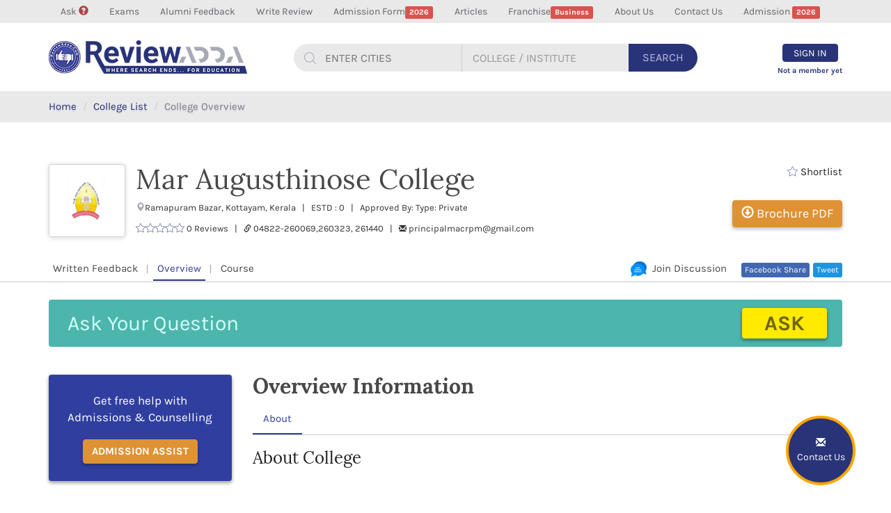

--- FILE ---
content_type: text/html; charset=UTF-8
request_url: https://www.reviewadda.com/institute/details/65344/mar-augusthinose-college-kottayam
body_size: 9493
content:
<!DOCTYPE html>
<html lang="en">
  <head>
      <!-- Global site tag (gtag.js) - Google Analytics -->
      <script async src="//pagead2.googlesyndication.com/pagead/js/adsbygoogle.js"></script>
<script>
  (adsbygoogle = window.adsbygoogle || []).push({
    google_ad_client: "ca-pub-4796026124813575",
    enable_page_level_ads: true
  });
</script>

<script async src="https://www.googletagmanager.com/gtag/js?id=UA-72663554-1"></script>
<script>
window.dataLayer = window.dataLayer || [];
function gtag(){dataLayer.push(arguments);}
gtag('js', new Date());

gtag('config', 'UA-72663554-1');
</script>
<script>
(function(i,s,o,g,r,a,m){i['GoogleAnalyticsObject']=r;i[r]=i[r]||function(){
(i[r].q=i[r].q||[]).push(arguments)},i[r].l=1*new Date();a=s.createElement(o),
m=s.getElementsByTagName(o)[0];a.async=1;a.src=g;m.parentNode.insertBefore(a,m)
})(window,document,'script','//www.google-analytics.com/analytics.js','ga');

ga('create', 'UA-72663554-1', 'auto');
ga('send', 'pageview');

</script>

<!-- Start Alexa Certify Javascript -->
<script type="text/javascript">
_atrk_opts = { atrk_acct:"nyWZn1QolK10N8", domain:"reviewadda.com",dynamic: true};
(function() { var as = document.createElement('script'); as.type = 'text/javascript'; as.async = true; as.src = "https://certify-js.alexametrics.com/atrk.js"; var s = document.getElementsByTagName('script')[0];s.parentNode.insertBefore(as, s); })();
</script>
<noscript><img src="https://certify.alexametrics.com/atrk.gif?account=nyWZn1QolK10N8" style="display:none" height="1" width="1" alt="" /></noscript>
<!-- End Alexa Certify Javascript --> 

    <meta charset="utf-8">
    <meta http-equiv="X-UA-Compatible" content="IE=edge">
    <meta name="viewport" content="width=device-width, initial-scale=1, maximum-scale=1, user-scalable=no">
    <!-- The above 3 meta tags *must* come first in the head; any other head content must come *after* these tags -->
	<title>Mar Augusthinose College In Kerala - College Courses, Placements</title><meta name="description" content="Mar Augusthinose College In Kerala - Provides details of related to College Courses List, Placements, Admissions, Contact Details,Facilities, Fees, Reviews, Rating, Videos and Photos."/><meta name="keywords" content="Mar Augusthinose College In Kerala, Mar Augusthinose College Courses, Mar Augusthinose College Placements"/><meta property="og:title" content="Mar Augusthinose College In Kerala - College Courses, Placements"/><meta property="og:description" content="Mar Augusthinose College In Kerala - Provides details of related to College Courses List, Placements, Admissions, Contact Details,Facilities, Fees, Reviews, Rating, Videos and Photos."/><meta name="copyright" content="2016 reviewadda.com" /><meta http-equiv="content-language" content="en" /><meta name="author" content="www.reviewadda.com" /><meta name="revisit-after" content="1 day" />          <link href="https://stackpath.bootstrapcdn.com/font-awesome/4.7.0/css/font-awesome.min.css" rel="stylesheet" type="text/css"/>
    <link rel="stylesheet" href="https://cdnjs.cloudflare.com/ajax/libs/font-awesome/4.7.0/css/font-awesome.min.css">
    
    <link rel="icon" href="https://www.reviewadda.com/assets/images/favicon.png">
	<link href="https://www.reviewadda.com/assets/css/select.min.css" rel="stylesheet"/>	
	<link href="https://www.reviewadda.com/assets/css/bootstrap.min.css" rel="stylesheet" media="all"/>
	<link href="https://www.reviewadda.com/assets/css/style.css" rel="stylesheet" media="all"/>
	<link href="https://www.reviewadda.com/assets/css/responsive.css" rel="stylesheet" media="all"/>
    <!-- IE10 viewport hack for Surface/desktop Windows 8 bug -->
    <!-- Just for debugging purposes. Don't actually copy these 2 lines! -->
    <!--[if lt IE 9]>
	<script src="https://www.reviewadda.com/assets/js/ie8-responsive-file-warning.js"></script><![endif]-->
    <!-- HTML5 shim and Respond.js for IE8 support of HTML5 elements and media queries -->
    <!--[if lt IE 9]>
      <script src="https://oss.maxcdn.com/html5shiv/3.7.3/html5shiv.min.js"></script>
      <script src="https://oss.maxcdn.com/respond/1.4.2/respond.min.js"></script>
    <![endif]-->
	<meta property="og:title" content="Mar Augusthinose College In Kerala - College Courses, Placements" />
<meta property="og:site_name" content="reviewadda" />
<meta property="og:url" content="https://www.reviewadda.com/institute/details/65344/mar-augusthinose-college-kottayam" />
<meta property="og:description" content="Mar Augusthinose College In Kerala - Provides details of related to College Courses List, Placements, Admissions, Contact Details,Facilities, Fees, Reviews, Rating, Videos and Photos."/><meta name="keywords" content="Mar Augusthinose College In Kerala, Mar Augusthinose College Courses, Mar Augusthinose College Placements"/><meta property="og:title" content="Mar Augusthinose College In Kerala - College Courses, Placements"/><meta property="og:description" content="Mar Augusthinose College In Kerala - Provides details of related to College Courses List, Placements, Admissions, Contact Details,Facilities, Fees, Reviews, Rating, Videos and Photos."/><meta name="copyright" content="2016 reviewadda.com" /><meta property="og:image" content="https://www.reviewadda.com/assets/uploads/college/logo/LOGO_60543.jpg" />
<meta property="og:image:type" content="image/jpeg">
<meta property="og:image:width" content="200">
<meta property="og:image:height" content="200"><meta property="og:type" content="article" />
<meta property="fb:app_id" content="1961177570825055" />  
	<!-- Bootstrap core JavaScript
    ================================================== -->
    <!-- Placed at the end of the document so the pages load faster -->
    <script src="https://ajax.googleapis.com/ajax/libs/jquery/1.12.4/jquery.min.js"></script>
	<script src="https://www.reviewadda.com/assets/js/select.min.js"></script>
    <script>window.jQuery || document.write('<script src="js/jquery.min.js"><\/script>')</script>
    <link rel="stylesheet" href="https://www.reviewadda.com/assets/css/jquery-ui.css"/>
	<script src="https://www.reviewadda.com/assets/js/jquery-ui.js"></script>
	<script>
	$(function() {
        $( ".calendar" ).datepicker({
            dateFormat : 'mm/dd/yy',
            changeMonth : true,
            changeYear : true,
            yearRange: '-100y:c+nn',
            maxDate: '-1d'
        });
    });
	</script>
  </head>
  <body>
	<header class="animated fadeInDown">
		<section class="top-head">
		<div class="container">
		<nav class="navbar navbar-default">
			<!-- Brand and toggle get grouped for better mobile display -->
			<div class="navbar-header">
			  <button type="button" class="navbar-toggle collapsed margin-top-20" data-toggle="collapse" data-target="#topmenu" aria-expanded="false">
				<span class="sr-only">MENU</span>
				<span class="icon-bar"></span>
				<span class="icon-bar"></span>
				<span class="icon-bar"></span>
		  	  </button>			  	  
			<a class="navbar-brand margin-right-15 visible-xs" style="width: 50px" href="https://www.reviewadda.com/"><img src="https://www.reviewadda.com/assets/images/logo.png" alt="reviewadda logo"></a>	  	
		  	<a class="visible-xs margin-top-20 text-uppercase pull-left"  href="javascript:void(0);" data-toggle="modal" data-target="#set_model"><span class="btn btn-warning animated pulse"><strong>Admission</strong> <span class="label label-danger">2023</span></span></a>			  
			</div>
			<!-- Collect the nav links, forms, and other content for toggling -->
			<div class="collapse navbar-collapse" id="topmenu">
				<ul class="nav navbar-nav font-size-14">
                    				
					<li  ><a  href="https://www.reviewadda.com/ask">Ask <span class="glyphicon glyphicon-question-sign text-danger" aria-hidden="true"></span><span class="label label-danger"></span></a></li>
									
					<li  ><a  href="https://www.reviewadda.com/exam-detail">Exams<span class="label label-danger"></span></a></li>
									
					<li  ><a  href="https://www.reviewadda.com/audio">Alumni Feedback<span class="label label-danger"></span></a></li>
									
					<li  ><a  href="https://www.reviewadda.com/college-review">Write Review<span class="label label-danger"></span></a></li>
									
					<li  ><a  href="https://www.reviewadda.com/universal-form">Admission Form<span class="label label-danger">2026</span></a></li>
									
					<li  ><a  href="https://www.reviewadda.com/home/articles">Articles<span class="label label-danger"></span></a></li>
									
					<li  ><a  href="https://www.reviewadda.com/franchise">Franchise<span class="label label-danger">Business</span></a></li>
									
					<li  ><a  href="https://www.reviewadda.com/page/about-us">About Us<span class="label label-danger"></span></a></li>
									
					<li  ><a  href="https://www.reviewadda.com/page/contact-us">Contact Us<span class="label label-danger"></span></a></li>
										<li><a href="javascript:void(0);" data-toggle="modal" data-target="#set_model">Admission <span class="label label-danger">2026</span></a></li>
                    					<li class="visible-xs">
						<a href="https://www.reviewadda.com/users/login" class="color-style-4 signin"><span class="glyphicon glyphicon-log-in" aria-hidden="true"></span> Sign In</a>
						<a href="https://www.reviewadda.com/users/signup" class="signup">Sign Up</a>
					</li>
								
				</ul>
			</div><!-- /.navbar-collapse -->
			</nav>
		</div>
		</section>
		<section class="head hidden-xs">
		<div class="container">
			<nav class="navbar navbar-default reviewadda-menu-style-1">
			<!-- Brand and toggle get grouped for better mobile display -->
			<div class="navbar-header">			  
			  <a class="navbar-brand hidden-xs" href="https://www.reviewadda.com/"><img src="https://www.reviewadda.com/assets/images/logo.jpg" alt="reviewadda logo"></a>
			  
			  <a class="navbar-brand visible-xs" style="width: 50px" href="https://www.reviewadda.com/"><img src="https://www.reviewadda.com/assets/images/logo.png" alt="reviewadda logo"></a>
			</div>
			
			<form action="all-colleges-in-india" method="post" id="global_search_form" class="innerheader_search pull-left margin-top-30 relative hidden-xs">
				<div id="search" class="input-group search">	
				<div id="tags">
				<div id="tag" class="search-box search-city">
				 <input type="text" class="text-uppercase city_tag"  aria-label="..." id="search-city" placeholder="Enter Cities"  />
				</div>
				</div>						
				  <input type="text" class="form-control search-box border-style2 text-uppercase clg_tag" aria-label="..." id="search-box" placeholder="College / Institute" />						
				  <div class="input-group-btn search-button">
					<button type="submit" class="btn text-uppercase" onclick="submit_home_form()" id="main_search">Search</button>							
				  </div>						
				</div><!-- /input-group -->
				<div id="suggesstion-city"></div>
				<div id="suggesstion-box"></div>
			</form>
					
			<ul class="nav navbar-nav navbar-right">	
							<li class="text-center">
					<a href="https://www.reviewadda.com/users/login" class="signin animated pulse"><span class="btn btn-primary text-uppercase">Sign In</span></a>
					<a href="https://www.reviewadda.com/users/signup" class="signup animated shake">Not a member yet</a>
				</li>
							</ul>
			</nav>
		</div>
		</section>
	</header>
	<button type="button" class="btn btn-primary fixed_btn" data-toggle="modal" data-target="#set_model">
		<span class="glyphicon glyphicon-envelope" aria-hidden="true"></span><br>
		<span class="hidden-xs">Contact Us</span>
	</button>
<div class="breadcrumb">
	<div class="container">
	<ol>
	  <li><a href="https://www.reviewadda.com/">Home</a></li>
	  <li><a href="https://www.reviewadda.com/all-colleges-in-india">College List</a></li>
	
	  <li class="active">College Overview</li>
	</ol>
	</div>
</div>
<section class="section5">
		<div class="container">
		<div class="row clg-heading">
			<div class="col-sm-8 col-md-10">
			  <span class="pull-left college-logo padding-5 hidden-xs">
				  <span class="d-block" style="background-image: url('https://www.reviewadda.com/assets/uploads/college/logo/LOGO_60543.jpg'); background-size: contain; background-repeat: no-repeat; background-position: center; width:100%; height:100%;"></span>
			  </span>
			  
			  <div class="clg-heading-body text-left">
				<h1 class="media-heading">Mar Augusthinose College</h1>
				  <div class="details1 font-size-13 margin-top-10">
				  <span class="glyphicon glyphicon-map-marker" aria-hidden="true"></span>Ramapuram Bazar, Kottayam, Kerala &nbsp; | &nbsp;
				  ESTD : 0 &nbsp; | &nbsp;				   Approved By: 				  Type: Private				  </div>
				  				  <div class="details1 font-size-13 margin-top-10">
				
					<span class="rating">
                           <span class="flaticon-star-1 font-size-14"></span><span class="flaticon-star-1 font-size-14"></span><span class="flaticon-star-1 font-size-14"></span><span class="flaticon-star-1 font-size-14"></span><span class="flaticon-star-1 font-size-14"></span>								</span>
					0 Reviews &nbsp; | &nbsp;
					<span class="glyphicon glyphicon-link font-size-11" aria-hidden="true"></span> 
				<!-- <a href="" target="_blank">Visit College Website</a>&nbsp; | &nbsp; -->
					04822-260069,260323, 261440 &nbsp; | &nbsp;
					<span class="glyphicon glyphicon-envelope font-size-11" aria-hidden="true"></span> 
					<a href="mailto:principalmacrpm@gmail.com">principalmacrpm@gmail.com</a>

				  </div>
			  </div>				
			</div>
			<div class="col-sm-4 col-md-2 text-right">
							<div class="shortlist font-size-15" data-toggle="modal" data-target="#review_login_model"><span class="flaticon-star-1 color-3" aria-hidden="true"></span> Shortlist
					<div class="shortlist_contnet font-size-13 text-left">Save your shortlist, get updates, college recommendations etc.</div>
				</div>
											<button type="button" class="btn btn-warning font-size-18 btn-shadow margin-top-30 hidden-xs" data-toggle="modal" data-target="#review_login_model">
				<span class="glyphicon glyphicon-download" aria-hidden="true" ></span> Brochure PDF</button>
							</div>
		</div>
	</div>
	<div class="list_tab">
		<div class="clg_detail_menu margin-top-30 margin-bottom-30">
			<div class="container">
				<div class="row">
					<div class="col-sm-7">											
						<ul>
							<li ><a href="https://www.reviewadda.com/institute/details/65344/mar-augusthinose-college-kottayam-reviews">Written Feedback</a></li>
														<li class="active">
							<a href="https://www.reviewadda.com/institute/details/65344/mar-augusthinose-college-kottayam">Overview</a></li>
							<li ><a href="https://www.reviewadda.com/institute/details/65344/mar-augusthinose-college-kottayam-courses">Course</a></li>
							                             
						</ul>
					</div>
					<div class="col-sm-5 hidden-xs">					
					<div id="fb-root"></div>
<script>(function(d, s, id) {
  var js, fjs = d.getElementsByTagName(s)[0];
  if (d.getElementById(id)) return;
  js = d.createElement(s); js.id = id;
  js.src = 'https://connect.facebook.net/en_GB/sdk.js#xfbml=1&version=v2.11';
  fjs.parentNode.insertBefore(js, fjs);
}(document, 'script', 'facebook-jssdk'));</script>					
						<span class="tweet pull-right"><div class="btn-o" data-scribe="component:button" >
						<a target="_blank" href="https://twitter.com/intent/tweet?hashtags=demo&amp;original_referer=https%3A%2F%2Fdev.twitter.com%2Fweb%2Ftweet-button&amp;ref_src=twsrc%5Etfw&amp;related=twitterapi%2Ctwitter&amp;text=Hello&amp;tw_p=tweetbutton&amp;url=https%3A%2F%2F/institute/details/65344/mar-augusthinose-college-kottayam"  class="d-block" id="b"><i></i><span class="" id="l">Tweet</span></a></div></span>					
						<span class="share pull-right">
						<a class="no_class" title="Share it on Facebook" href="https://www.facebook.com/sharer.php?s=100&p[url]=https://www.reviewadda.com/institute/details/65344/mar-augusthinose-college-kottayam&p[images][0]=https://www.reviewadda.com/assets/uploads/college/logo/LOGO_60543.jpg&p[title]=Mar Augusthinose College In Kerala - College Courses, Placements&p[summary]=Mar Augusthinose College In Kerala - Provides details of related to College Courses List, Placements, Admissions, Contact Details,Facilities, Fees, Reviews, Rating, Videos and Photos."/><meta name="keywords" content="Mar Augusthinose College In Kerala, Mar Augusthinose College Courses, Mar Augusthinose College Placements"/><meta property="og:title" content="Mar Augusthinose College In Kerala - College Courses, Placements"/><meta property="og:description" content="Mar Augusthinose College In Kerala - Provides details of related to College Courses List, Placements, Admissions, Contact Details,Facilities, Fees, Reviews, Rating, Videos and Photos."/><meta name="copyright" content="2016 reviewadda.com" target="_blank"> Facebook Share  </a>						</span>
						<span class="like pull-right">
						<div class="fb-like" data-href="https://www.facebook.com/reviewaddadotcom" data-layout="button_count" data-action="like" data-size="small" data-show-faces="false" data-share="false"></div>
						</span>
						<ul class="pull-right">
							<li class="no-partition join_discussion">
								<a class="page-scroll" href="#student_discussion">
									<span><img src="https://www.reviewadda.com/assets/images/join-discussion-icon.png" alt="join discussion icon"></span>&nbsp; Join Discussion
								</a>
							</li>		
						</ul>					
					</div>
				</div>			
			</div>
		</div>
		<div class="container">
				<div class="ask hidden-xs"  data-toggle="modal" data-target="#review_login_model">
				<form class="form-inline">
					<div class="form-group">
						<label class="sr-only" for="ask_q">Ask Your Question</label>
						<input type="text" class="form-control" id="ask_q" placeholder="Ask Your Question" required>
					</div>
					<button type="submit" class="btn btn-default">Ask</button>
				</form>
			</div>
				</div>
	</div>	<div class="container margin-top-40">
	<div class="row">
		<div class="col-sm-3">
		<div class="sidebar hidden-xs">
			<div class="card indigo-bg text-center">
				<p class="font-size-17 margin-bottom-20">Get free help with Admissions & Counselling</p>
				<button type="button" class="btn btn-warning font-size-15 btn-shadow" data-toggle="modal" data-target="#set_model"><strong>ADMISSION ASSIST</strong></button>
			</div>
			
			<!--<div class="card indigo-bg margin-top-30">
				<a href="javascript:void(0);" class="d-block clearfix">
				<img src="https://www.reviewadda.com/assets/images/call.png" alt="call" class="pull-left margin-right-10 margin-top-5">
				<div class="overflow-hidden font-size-17" data-toggle="modal" data-target="#login">Speak With Alumni or Student</div>
				</a>
			</div>-->
			
			<div class="list-box">
				<h4 class="color-2"><strong>Related Colleges</strong></h4>
				<ul>
									<li>
					<a href="https://www.reviewadda.com/institute/details/5446542/institute-of-hotel-management-ihm-trivandrum" class="d-block clearfix">
						<span class="pull-left margin-right-10 img-thumbnail" style="background-image: url('https://www.reviewadda.com/assets/uploads/college/logo/LOGO_IHM_KER_1035.jpg'); background-size: contain; background-repeat: no-repeat; background-position: center; background-color: #f3f3f3; width: 120px; height: 100px;"></span>
						
						<div class="overflow-hidden">
							<p><strong>Institute of Hotel Management -Trivandrum- [IHM], </strong></p>
						</div>
					</a>
					</li>
									<li>
					<a href="https://www.reviewadda.com/institute/details/5446422/government-medical-college-malappuram" class="d-block clearfix">
						<span class="pull-left margin-right-10 img-thumbnail" style="background-image: url('https://www.reviewadda.com/assets/uploads/college/logo/LOGO_GMC_MAN_1015.png'); background-size: contain; background-repeat: no-repeat; background-position: center; background-color: #f3f3f3; width: 120px; height: 100px;"></span>
						
						<div class="overflow-hidden">
							<p><strong>Government Medical College-Malappuram, </strong></p>
						</div>
					</a>
					</li>
									<li>
					<a href="https://www.reviewadda.com/institute/details/5445625/thunchath-ezhuthachan-malayalam-university-malappuram" class="d-block clearfix">
						<span class="pull-left margin-right-10 img-thumbnail" style="background-image: url('https://www.reviewadda.com/assets/uploads/college/logo/LOGO_5303.png'); background-size: contain; background-repeat: no-repeat; background-position: center; background-color: #f3f3f3; width: 120px; height: 100px;"></span>
						
						<div class="overflow-hidden">
							<p><strong>Thunchath Ezhuthachan Malayalam University, </strong></p>
						</div>
					</a>
					</li>
									<li>
					<a href="https://www.reviewadda.com/institute/details/5225355/st-marys-college-of-commerce-and-management-studies-ernakulam" class="d-block clearfix">
						<span class="pull-left margin-right-10 img-thumbnail" style="background-image: url('https://www.reviewadda.com/assets/uploads/college/logo/LOGO_11924.jpg'); background-size: contain; background-repeat: no-repeat; background-position: center; background-color: #f3f3f3; width: 120px; height: 100px;"></span>
						
						<div class="overflow-hidden">
							<p><strong>St Marys College of Commerce and Management Studies, </strong></p>
						</div>
					</a>
					</li>
									<li>
					<a href="https://www.reviewadda.com/institute/details/5225336/institute-of-human-resources-development-thiruvananthapuram" class="d-block clearfix">
						<span class="pull-left margin-right-10 img-thumbnail" style="background-image: url('https://www.reviewadda.com/assets/uploads/college/logo/LOGO_1394.jpg'); background-size: contain; background-repeat: no-repeat; background-position: center; background-color: #f3f3f3; width: 120px; height: 100px;"></span>
						
						<div class="overflow-hidden">
							<p><strong>Institute of Human Resources Development, </strong></p>
						</div>
					</a>
					</li>
									
				</ul>								
			</div>			
			
			<div class="list-box">
				<h4 class="color-2"><strong>Choose Your Course</strong></h4>
				<ul>
									<li class="d-block">
					<div class="bullet-list">
						<p>Bachelor of Arts [BA]</p>
						<a href="javascript:void(0);" data-toggle="modal" data-target="#admission_assist" class="btn btn-primary btn-xs margin-top-5">Apply Now</a>
					</div>
				
					</li>
									<li class="d-block">
					<div class="bullet-list">
						<p>Master of Science [MSc]</p>
						<a href="javascript:void(0);" data-toggle="modal" data-target="#admission_assist" class="btn btn-primary btn-xs margin-top-5">Apply Now</a>
					</div>
				
					</li>
									<li class="d-block">
					<div class="bullet-list">
						<p>Bachelor of Science [BSc]</p>
						<a href="javascript:void(0);" data-toggle="modal" data-target="#admission_assist" class="btn btn-primary btn-xs margin-top-5">Apply Now</a>
					</div>
				
					</li>
									<li class="d-block">
					<div class="bullet-list">
						<p>Master of Science [MSc]</p>
						<a href="javascript:void(0);" data-toggle="modal" data-target="#admission_assist" class="btn btn-primary btn-xs margin-top-5">Apply Now</a>
					</div>
				
					</li>
									<li class="d-block">
					<div class="bullet-list">
						<p>Bachelor of Science [BSc]</p>
						<a href="javascript:void(0);" data-toggle="modal" data-target="#admission_assist" class="btn btn-primary btn-xs margin-top-5">Apply Now</a>
					</div>
				
					</li>
								</ul>								
			</div>
			
		</div> <!-- sidebar end -->
		</div>		<div class="col-sm-9">
			<div class="clearfix">
				<h2 class="color-2 margin-top-0 pull-left"><strong>Overview Information</strong></h2>							
			</div>			
			<div class="overview_info relative" style="min-height: 350px">
				 <!-- Nav tabs 				
				 <button type="button" class="collapsed m-menu" data-toggle="collapse" data-target="#quicklink2" aria-expanded="false">
					<span>Quick Link <span class="flaticon-arrow-down-sign-to-navigate font-size-11 margin-left-5"></span></span>
				</button>
						
				  <ul id="quicklink2" class="nav nav-tabs margin-bottom-20 font-size-15 collapse m-menu-link" role="tablist">-->
				  <ul class="nav nav-tabs margin-bottom-20 font-size-15" role="tablist">
					<li role="presentation" class="abt active"><a href="#about" aria-controls="about" role="tab" data-toggle="tab">About</a></li>
															
						
															
				  </ul>

				  <!-- Tab panes -->
				  <div class="tab-content">
					<div role="tabpanel" class="tab-pane fade active in" id="about">
						<h3>About College</h3>
																	</div>
					
					<div role="tabpanel" class="tab-pane fade" id="infrastructure">
						<h3>College Infrastructure and Facility</h3>
						<br/>
											</div>
					
															
										
										    
					
				  </div>			
				
			</div> <!-- overview_info END -->			
			
			<div class="call-of-action-2 margin-top-30">
				<div class="bg_img"></div>
				<div class="text-center call-of-action-btn">
					<a class="btn btn-warning btn-lg text-uppercase" data-toggle="modal" data-target="#set_model">Entrance Exam</a>
				</div>
			</div>

			
   <div id="student_discussion" class="st-discussion clearfix">
				<h2 class="color-2 margin-top-40"><strong>Student Discussion</strong></h2>
				<form action="https://www.reviewadda.com/institute/details/65344/mar-augusthinose-college-kottayam" method="post">
				<!--<form action="https://www.reviewadda.com/institute/comments" method="post">-->
				  <div class="form-group">
					<textarea class="form-control" rows="4" name="comment" placeholder="Join Discussion" required></textarea>
					<input type="hidden" name="clg_id" value="2912"/>
					<input type="hidden" name="article_id" value=""/>
										<input type="button" class="btn btn-primary font-size-18 margin-top-15 btn-shadow" data-toggle="modal" data-target="#review_login_model" name="submit_post" value="Submit Post" />				  </div>
				</form>
				  				
				
			</div>
						
			<div class="call-of-action-2 margin-top-20">
				<div class="bg_img"></div>
				<div class="text-center call-of-action-btn">
					<a class="btn btn-warning btn-lg text-uppercase" data-toggle="modal" data-target="#set_model">Find College Scholarship</a>
				</div>
			</div>
		</div>
	</div>
	</div>
	
</section>

<section>
<div class="container margin-top-40">
	<div class="row">
<h3></h3>
</div>
</div>
</section>
    <!--<section id="subscribe_newsletter" class="section2 subscribe color-bg-2">

    	<div class="container text-center">

			<h2 class="heading4">Subscribe to Our News Letter</h2>

			<p class="subline">

				<span>College Notification</span>

				<span class="flaticon-dot"></span>

				<span>Exam Notification</span>

				<span class="flaticon-dot"></span>

				<span>News Update</span>

			</p>
			<div class="row">
				<div class="col-xs-12 col-sm-8 col-sm-offset-2">
					<form class="form-inline s-n-l">
					<input type="email" class="form-control" id="news_email" placeholder="Enter Your email ID" value="" required>
					<select class="form-control form-select" id="news_quail" required>
					  <option value="">Select Your Course</option>
                      					     <option value="1">10th Passout</option>
					  					     <option value="2">12th Passout</option>
					  					     <option value="12">12th Studying</option>
					  					     <option value="9">B.Com</option>
					  					     <option value="10">B.Sc</option>
					  					     <option value="8">B.Tech/BE</option>
					  					     <option value="5">BA</option>
					  					     <option value="4">BBA/BCA</option>
					  					     <option value="7">Others</option>
					  					     <option value="11">PhD</option>
					  					</select>
					<button class="btn btn-primary btn-lg font-size-18" type="button" id="news_latter"><strong>Submit</strong></button>
					<div id="news_l_mess"></div>
					</form>

				</div>

			</div>

		</div>

	</section>--><footer class="color-bg-3">
		<section class="section2">
			<div class="container">
			<div class="row">

 				<div class="col-xs-12 col-sm-12 left-partition-1 f_right">
					<div class="social-icon">
					<p>Connect With Us</p>
						<a href="https://www.facebook.com/reviewaddadotcom/"><span class="flaticon-facebook-letter-logo"></span></a>
				    	<a href="https://twitter.com/reviewadda1"><span class="flaticon-twitter-letter-logo"></span></a>
						<a href="https://www.linkedin.com/company/reviewadda-com/"><span class="flaticon-linkedin-logo"></span></a>
				    	<a href="https://www.youtube.com/channel/UCBHcOaY_tYUBS1Kx1loONKw"><i class="fa fa-youtube-play" style="font-size:26px"></i></a>
						<a href="https://in.pinterest.com/reviewadda1/"><i class="fa fa-pinterest-p" style="font-size:26px"></i></a>
						<a href="https://plus.google.com/u/1/"><i class="fa fa-instagram" style="font-size:26px"></i></a>
						<a href="https://api.whatsapp.com/send?phone=918448780892&text=Hello"><i class="fa fa-whatsapp" style="font-size:26px"></i></a>
                    </div>
					
				</div>
			</div>
			</div>
		</section>
			<section class="color-bg-4">
			<div class="container">
				<div class="row">
					<div class="col-xs-12 col-sm-6">
						<div class="font-size-14 margin-top-10"><strong>Copyright</strong> © 2026 ReviewAdda | Padma Infocom Private Limited | ALL RIGHTS RESERVED</div>
					</div>
					<div class="col-xs-12 col-sm-6 hidden-xs" >
					<a href="https://www.reviewadda.com/page/about-us">About Us</a> || <a href="https://www.reviewadda.com/page/contact-us">Contact Us</a> || <a href="https://www.reviewadda.com/page/privacy-policy">Privacy Policy</a>|| <a href="https://www.reviewadda.com/page/terms">Terms & Condition</a>
					</div>
				</div>
			</div>
		</section>
	</footer>
     

    <!-- IE10 viewport hack for Surface/desktop Windows 8 bug -->
    <link href="https://www.reviewadda.com/assets/css/ie10-viewport-bug-workaround.css" rel="stylesheet" media="all"/>
	  <script src="https://www.reviewadda.com/assets/js/bootstrap.min.js"></script>
	<!-- IE10 viewport hack for Surface/desktop Windows 8 bug -->
    <script src="https://www.reviewadda.com/assets/js/ie10-viewport-bug-workaround.js"></script>
	 <!-- Article slider -->
    <script src="https://www.reviewadda.com/assets/js/slick.js" type="text/javascript"></script>		
	<script src="https://www.reviewadda.com/assets/js/custom.js" type="text/javascript"></script>  

	 	
<!-- Marquee Script -->
 

		 
		<!-- popup for Login with Facebook and google plus -->

    <div class="modal popup-style1" id="review_login_model" role="dialog">
      <div class="modal-dialog modal-lg">
        <div class="modal-content margin-top-40 padding-top-40">
         <button type="button" class="close margin-right-20" data-dismiss="modal" aria-label="Close">
			<span aria-hidden="true">×</span>
		 </button>
         <div class="clearfix"></div>
         
         <div class="popup-canvas">
			<div class="row">
				<div class="col-sm-5 hidden-xs">
					<table class="popupDescPanel">
						<tbody><tr>
							<td class="_accBgImg1"></td>
							<td class="_accBgTxt">
								<p><strong>TOP</strong> <br>Placement in all streams</p>
							</td>
						</tr>
						<tr>
							<td class="_accBgImg2"></td>
							<td class="_accBgTxt">
								<p><strong>1850</strong> <br>Scholarships Given</p>
							</td>
						</tr>
						<tr>
							<td class="_accBgImg3"></td>
							<td class="_accBgTxt">
								<p><strong>27908</strong> <br>Colleges and Universities</p>
							</td>
						</tr>
					</tbody></table>
				</div>
				<div class="col-sm-7">
					<div class="popup-canvas-white">
						<h2 class="heading5 text-uppercase text-center">Login</h2>
						<p class="text-center margin-bottom-0 hidden-xs">Please Log in using one of the methods below.</p>
						<form action="" method="POST">
							<div id="login_btns">            
							  <a href="https://www.facebook.com/v2.10/dialog/oauth?client_id=403916240005973&state=7801204c368cd39e183a363e5da956da&response_type=code&sdk=php-sdk-5.6.2&redirect_uri=https%3A%2F%2Fwww.reviewadda.com%2Fwelcome&scope=public_profile%2Cpublish_actions%2Cemail" class="facebook_btn margin-top-10 animated pulse">
							  <span class="flaticon-facebook-letter-logo"></span> Log in with Facebook
							  </a>
							  <a href="https://accounts.google.com/o/oauth2/auth?response_type=code&redirect_uri=https%3A%2F%2Fwww.reviewadda.com%2Fusers%2Flogin%2F&client_id=815109987720-ehro78p65ort98to6k0ufchn18g0eu31.apps.googleusercontent.com&scope=https%3A%2F%2Fwww.googleapis.com%2Fauth%2Fuserinfo.profile+https%3A%2F%2Fwww.googleapis.com%2Fauth%2Fuserinfo.email&access_type=online&approval_prompt=auto" class="google_btn margin-top-15 animated pulse">
							  <span class="icon"></span> <span>Log in with Google</span> 
							  </a>
							</div>							
							
							<div class="or">
								<span>or</span> 
							</div>
							
							<div id="p_login_error"></div>
							<div class="form-group">
								<input type="email" class="form-control" id="login_email" name="login_email" required size="30" placeholder="Email Id">
							</div>
							<div class="form-group">
								<input type="password" class="form-control" required size="30" id="login_pass" name="login_pass" placeholder="Password">
								<p class="text-right forgot margin-top-5"><a href="https://www.reviewadda.com/users/forgot_password">Forgot password?</a></p>
							</div>
													
							<button type="button" id="p_login_button" name="submit" value="Login" class="btn btn-primary btn-block font-size-16 animated pulse">Log In</button>							
					   </form>
						<p class="text-center margin-top-10 margin-bottom-0"><span class="font-size-11">Don't have an account?</span> <a href="https://www.reviewadda.com/users/signup"><strong>Sign up now!</strong></a></p>
					</div>
				</div>
			</div>
			</div>
         
        </div>
      </div>
    </div>  
<!-- Model Login end-->	
	
	<!-- popup for Validate review -->
 <div class="modal" style="z-index:99999" id="myModal_validate_review" role="dialog">
    <div class="modal-dialog modal-sm">
      <!-- Modal content-->
      <div class="modal-content">
        <div class="modal-header">
          <button type="button" class="close" data-dismiss="modal">&times;</button>
          <h4 class="modal-title text-danger">Alert</h4>
        </div>
        <div class="modal-body text-danger">
          <p>A Review cannot be left blank, please give review.</p>
        </div>
        <div class="modal-footer">
        	<div class="text-center">
                <button type="button" class="btn btn-danger" data-dismiss="modal">ok</button>
            </div>
        </div>
      </div>
    </div>
</div>
 
<!-- popup Validate review  end-->

<!-- popup for Validate rating -->
  <div class="modal " style="z-index:99999" id="myModal_validate_rating" role="dialog">
    <div class="modal-dialog modal-sm">
      <!-- Modal content-->
      <div class="modal-content">
        <div class="modal-header">
          <button type="button" class="close" data-dismiss="modal">&times;</button>
          <h4 class="modal-title text-danger">Alert</h4>
        </div>
        <div class="modal-body text-danger">
          <p>A Rating cannot be left blank, please give rating.</p>
        </div>
        <div class="modal-footer">
        	<div class="text-center">
                <button type="button" class="btn btn-danger" data-dismiss="modal">ok</button>
            </div>
        </div>
      </div>
    </div>
  </div>
<!-- popup Validate  rating end-->

<!-- popup for Validate review and rating -->
   <div class="modal" style="z-index:99999" id="myModal_validate_rating_ans" role="dialog">
    <div class="modal-dialog modal-sm">
      <!-- Modal content-->
      <div class="modal-content">
        <div class="modal-header">
          <button type="button" class="close" data-dismiss="modal" aria-hidden="true">&times;</button>
          <h4 class="modal-title text-danger">Alert</h4>
        </div>
        <div class="modal-body text-danger">
          <p>A Review & Rating cannot be left blank.</p>
        </div>
        <div class="modal-footer">
        	<div class="text-center">
                <button type="button" class="btn btn-danger" data-dismiss="modal" aria-hidden="true">ok</button>
            </div>
        </div>
      </div>
    </div>
  </div>
  <!--------------------------------------------------------------->
  
  <div id="set_model" class="modal " role="dialog" style="z-index: 999999;">
  <div class="modal-dialog modal-md" id="setmodel">
	<form method="post" >
    <!-- Modal content-->
    <div class="modal-content">	

     <div class="modal-body">
			<div class="row">
				<div class="col-sm-7 col-md-6">
				<img src="https://www.reviewadda.com/assets/images/assist-me.svg" alt="reviewadda will assist you" class="hidden-xs">
				<img src="https://www.reviewadda.com/assets/images/assist-you@mobile.svg" alt="reviewadda will assist you" class="visible-xs">
				</div>
				<div class="col-sm-5 col-md-6 left-partition">
				<!--<p class="text-muted hidden-xs">Kindly enter your details below. Our counsellor will assist you with in 24 hour. </p>-->
				<div id="erroMess" class="msg alert alert-danger"></div>
				<!--<hr>-->
				  <div class="form-group">
					<label for="name" class="hidden-xs">Your Name</label>
					<input type="text" class="form-control" value="" name="name" value="" id="popname" class="form-control" required="" placeholder="Your Name">
				  </div>
				
				  <div class="form-group">
					<label for="mobile" class="hidden-xs">Mobile Number</label>
					<input type="email" class="form-control" value="" id="popmobile" maxlength="10" pattern= "[0-9]+" class="form-control" required="" placeholder="Your Mobile No"  onkeypress="return numbersonly(this, event)">
				  </div>
				    <div class="form-group">
					<label for="email" class="hidden-xs">Your E-mail ID</label>
					<input type="email" class="form-control" id="popemail" value="" placeholder="Your E-mail ID">
				  </div>
				 <div class="form-group">
					<label for="qualification"  class="hidden-xs">Qualification</label>
					<select class="form-control" id="popcourse">
					 <option value=""> -Select Qualification- </option>
					 					 <option value="1"> 10th Passout </option>
					 					 <option value="2"> 12th Passout </option>
					 					 <option value="12"> 12th Studying </option>
					 					 <option value="9"> B.Com </option>
					 					 <option value="10"> B.Sc </option>
					 					 <option value="8"> B.Tech/BE </option>
					 					 <option value="5"> BA </option>
					 					 <option value="4"> BBA/BCA </option>
					 					 <option value="7"> Others </option>
					 					 <option value="11"> PhD </option>
					 					</select>
				  </div>
				</div>
			</div>	
		  </div>
      <div class="modal-footer">	   
	   	<button type="button" class="btn btn-default c_close" data-dismiss="modal">Cancel</button>
     	<button type="button" class="btn btn-primary" name="share" id="share">Submit</button>
      </div>
    </div>
	</form>
  </div>
</div>
   <!---------------------------------------------------------------->
  </body>
</html>
<!--------------------------------get a callback----------------------------------------->
<script>
    $(document).ready(function(){
        $("#myModalcallback").modal('show');
    });
</script>
<style>
.modal-timing .modal-head h2 {
    margin: 0px;
    font-weight: 800;
    font-size: 28px;
}
.text-orange-dark {
    color: #ea6915;
}
.modal-timing .details-form h3 {
    font-size: 20px;
}
.modal-timing .details-form h4 {
    padding-left: 15px;
    font-size: 20px;
    font-weight:500;
}
.bg-theme-colored-darker2 {
    background: #003255;
}.pl-40 {
    padding-left: 40px !important;
}
.pb-10 {
    padding-bottom: 10px !important;
}
.pr-40 {
    padding-right: 40px !important;
}
.pt-10 {
    padding-top: 10px !important;
}
.text-white{color:#fff}
</style>

--- FILE ---
content_type: text/html; charset=UTF-8
request_url: https://www.reviewadda.com/ask/getQuestionRecords
body_size: 5709
content:
{"ask":"<div class=\"panel panel-default feed_panel feed_item feeditem\">\r\n\t\t\t\t  <div class=\"panel-body\">\r\n\t\t\t\t\t<div class=\"EventHeader clearfix\">\r\n\t\t\t\t\t<div class=\"reason_overflow\">\r\n\t\t\t\t\t\t<button type=\"button\" class=\"close\" data-effect=\"fadeOut\"><span aria-hidden=\"true\">&times;<\/span><\/button>\r\n\t\t\t\t\t<\/div>\r\n\t\t\t\t\t<\/div><h4 class=\"question_text\"><a class=\"question_link\" href=\"https:\/\/www.reviewadda.com\/asks\/which-is-the-best-institute-for-business-analyst-course-in-delhi\">Which is the best institute for business analyst course in Delhi ?<\/a><\/h4>\r\n\t\t\t\t\t<div class=\"Answer\">\r\n\t\t\t\t\t\t<div class=\"media\">\r\n\t\t\t\t\t\t  <div class=\"media-left\">\r\n\t\t\t\t\t\t\t<a href=\"#\">\r\n\t\t\t\t\t\t\t  <img class=\"media-object img-circle\" src=\"https:\/\/www.reviewadda.com\/assets\/images\/user.svg\" alt=\"user\">\r\n\t\t\t\t\t\t\t<\/a>\r\n\t\t\t\t\t\t  <\/div>\r\n\t\t\t\t\t\t  <div class=\"media-body\">\r\n\t\t\t\t\t\t\t<h4 class=\"media-heading\">\r\n\t\t\t\t\t\t\t\t<a href=\"#\" class=\"user\">Brillica Services<\/a>\r\n\t\t\t\t\t\t\t<\/h4>\r\n\t\t\t\t\t\t\t<a class=\"answer_permalink\" href=\"#\"><small class=\"text-muted\">Questioned 28 Jan 2026<\/small><\/a>\r\n\t\t\t\t\t\t\t  <p><small class=\"text-muted\"><span class=\"glyphicon glyphicon-bookmark font-size-11\" aria-hidden=\"true\"><\/span>Answered By: Kamal Singh, 28 Jan 2026 \r\n                             <\/small>\r\n\t\t\t\t\t\t\t<\/p>\r\n\t\t\t\t\t\t  <\/div>\r\n\t\t\t\t\t\t<\/div>\r\n\t\t\t\t\t\t<div class=\"answer_body_preview\">\r\n\t\t\t\t\t\t\t<p>Brillica Services is well known for its <a href=\"https:\/\/www.brillicaservices.com\/business-analyst-course-in-delhi\">Business Analytics Course in Delhi<\/a>\n because it focuses on practical learning, not just theory. The course is designed as per current industry needs and includes real projects, case studies, and hands-on tools used by business analysts in real companies.\n\nWhat makes Brillica Services stand out is its experienced trainers, clear teaching style, and career-focused approach. Students learn important skills like data analysis, Excel, SQL, Power BI, and business reporting in a simple and structured way. The institute also provides placement support and career guidance, which helps students move confidently into business analyst roles.\n\nIf you are looking for a trusted and job-oriented Business Analytics Course in Delhi, Brillica Services is a strong and reliable choice.\n\n<b>Name - Brillica Services Data Analytics & Data Science Training Institute\nPhone - 088821 40688\nAddress - Third Floor, BF-1, Block Bf Tagore Garden Rd, near Metro Station, Block BF, Tagore Garden, Tagore Garden Extension, Delhi, New Delhi, Delhi 110027\nWebsite - <a href=\"https:\/\/www.brillicaservices.com\/\">https:\/\/www.brillicaservices.com\/<\/a>\n <\/b>\n<\/p>\r\n\t\t\t\t\t\t<\/div>\r\n\t\t\t\t\t\t<div class=\"AnswerFooter top-partition padding-top-10\">\r\n\t\t\t\t\t\t\r\n\r\n\t\t\t\t\t\t\t<div class=\"topic-share margin-top-15\">\r\n\t\t\t\t\t\t\t\t<div class=\"review-help\">\r\n\t\t\t\t\t\t\t\t\t<span class=\"help_text1\">Answer helpful?<\/span>\r\n\t\t\t\t\t\t\t\t\t<div class=\"vud-widget vud-widget-upanddown review-vote \">\r\n\t\t\t\t\t\t\t\t\r\n\t\t\t\t\t\t\t\t\t<div class=\"up-score clear-block\">\r\n\t\t\t\t\t\t\t\t\t\t<a  href=\"javascript:void(0);\" rel=\"nofollow\" class=\"vud-link-up\" title=\"Vote down, this is not very encouraging or helpful\">\r\n\t\t\t\t\t\t\t\t\t\t\t<div class=\"up-active votes_yes\" title=\"Vote up, this is encouraging or helpful \" onclick=\"return yesvote(109540,33346)\" id=\"109540\" alt=\"33346\">Yes<\/div>\r\n\t\t\t\t\t\t\t\t\t\t\t<div class=\"element-invisible\">Vote up, this is encouraging or helpful<\/div>\r\n\t\t\t\t\t\t\t\t\t\t<\/a> <span class=\"up-current-score yes_score\" id=\"vot109540\">0<\/span>\r\n\t\t\t\t\t\t\t\t\t<\/div>\r\n\t\t\t\t\t\t\t\t\t<div class=\"down-score clear-block\">\r\n\t\t\t\t\t\t\t\t\t\t<a  href=\"javascript:void(0);\" rel=\"nofollow\" rel=\"nofollow\" class=\"vud-link-down\" title=\"Vote down, this is not very encouraging or helpful\">\r\n\t\t\t\t\t\t\t\t\t\t\t<div class=\"down-active votes_no\" onclick=\"return novote(109540,33346)\" title=\"Vote down, this is not very encouraging or helpful\" id=\"109540\"   alt=\"33346\">No<\/div>\r\n\t\t\t\t\t\t\t\t\t\t\t<div class=\"element-invisible\">Vote down, this is not very encouraging or helpful<\/div>\r\n\t\t\t\t\t\t\t\t\t\t<\/a> <span class=\"down-current-score no_score\">0<\/span>\r\n\t\t\t\t\t\t\t\t\t<\/div>\r\n\t\t\t\t\t\t\t\t<\/div>\t\t\t\t\t\t\t\r\n\t\t\t\t\t\t\t\t<\/div>\r\n\t\r\n\t\t\t\t\t\t\t\t<div class=\"review-share\">\r\n                               \t\t<span class=\"like\">\r\n\t\t\t\t\t\t\r\n\t\t\t\t\t\t<iframe src=\"https:\/\/www.facebook.com\/plugins\/like.php?href=https%3A%2F%2Fwww.facebook.com%2Freviewaddadotcom&width=52&layout=button&action=like&size=small&show_faces=false&share=false&height=18&appId\" width=\"52\" height=\"18\" style=\"border:none;overflow:hidden\" scrolling=\"no\" frameborder=\"0\" allowTransparency=\"true\"><\/iframe>\r\n\t\t\t\t\t\t<\/span><a class=\"share  btn-xs\" title=\"Share it on Facebook\" href=\"https:\/\/www.facebook.com\/sharer.php?s=100&p[url]=https:\/\/www.reviewadda.com\/asks\/which-is-the-best-institute-for-business-analyst-course-in-delhi&p[images][0]=https:\/\/www.reviewadda.com\/assets\/images\/clg-domi-logo1.png&p[title]=RAQ - Most Trusted Place for Answering, Share Knowledge & Understand the World&p[summary]=RAQ is a place to gain and share knowledge so connect with peoples Ask questions on any topic, get real answers from real people to better understand the world.\" target=\"_blank\"> Facebook Share  <\/a><span class=\"tweet \"><div class=\"btn-o\" data-scribe=\"component:button\" >\r\n\t\t\t\t\t\t<a target=\"_blank\" href=\"https:\/\/twitter.com\/intent\/tweet?hashtags=demo&amp;original_referer=https%3A%2F%2Fdev.twitter.com%2Fweb%2Ftweet-button&amp;ref_src=twsrc%5Etfw&amp;related=twitterapi%2Ctwitter&amp;text=Hello&amp;tw_p=tweetbutton&amp;url=https%3A%2F%2F\/ask\/getQuestionRecords\"  class=\"d-block\" id=\"b\"><i><\/i><span class=\"\" id=\"l\">Tweet<\/span><\/a><\/div><\/span>\t\t\t\t\t\t\t\t\t\t\r\n\t\t\t\t\t\t\t\t<\/div>\r\n\t\t\t\t\t\t\t<\/div>\r\n\t\t\t\t\t\t<div class=\"well well-sm threaded_comments margin-top-10\">\r\n\t\t\t\t\t\t<form  method=\"post\">\r\n\t\t\t\t\t\t\t<div class=\"form-group\">\r\n\t\t\t\t\t\t\t\t<textarea class=\"form-control gg\" rows=\"1\" name=\"comment\" placeholder=\"Add a Comment\"  id=\"answer109540\" required=\"\"><\/textarea>\r\n                               \r\n\t\t\t\t\t\t\t\t<p class=\"msg109540\"><\/p><input type=\"button\" class=\"btn btn-primary margin-top-15 btn-shadow commentTemp\" id=\"tempCmt109540\"  data-toggle=\"modal\" data-target=\"#review_login_model\" name=\"submit_post\" value=\"Add Comment\"\/><span class=\"relative d-inline-block margin-left-15\" style=\"top: 10px;\">\r\n\t\t\t\t\t\t\t\t\r\n\t\t\t\t\t\t\t\t<\/span>\r\n\t\t\t\t\t\t\t<\/div>\r\n\t\t\t\t\t\t\t<\/form>\r\n\t\t\t\t\t\t\t\r\n\t\t\t\t\t\t\r\n\t\t\t\t\t\t<ul  class=\"media-list \" ><\/ul>\r\n\t\t\t\t\t\t<\/div>\r\n\t\t\t\t\t\t<\/div>\r\n\t\t\t\t\t<\/div>\r\n\t\t\t\t\r\n\t\t\t\t  <\/div>\r\n\t\t\t\t<\/div><div class=\"panel panel-default feed_panel feed_item feeditem\">\r\n\t\t\t\t  <div class=\"panel-body\">\r\n\t\t\t\t\t<div class=\"EventHeader clearfix\">\r\n\t\t\t\t\t<div class=\"reason_overflow\">\r\n\t\t\t\t\t\t<button type=\"button\" class=\"close\" data-effect=\"fadeOut\"><span aria-hidden=\"true\">&times;<\/span><\/button>\r\n\t\t\t\t\t<\/div>\r\n\t\t\t\t\t<\/div><h4 class=\"question_text\"><a class=\"question_link\" href=\"https:\/\/www.reviewadda.com\/asks\/who-is-the-best-astrologer-in-guwahati\">Who is the best astrologer in guwahati ?<\/a><\/h4>\r\n\t\t\t\t\t<div class=\"Answer\">\r\n\t\t\t\t\t\t<div class=\"media\">\r\n\t\t\t\t\t\t  <div class=\"media-left\">\r\n\t\t\t\t\t\t\t<a href=\"#\">\r\n\t\t\t\t\t\t\t  <img class=\"media-object img-circle\" src=\"https:\/\/www.reviewadda.com\/assets\/images\/user.svg\" alt=\"user\">\r\n\t\t\t\t\t\t\t<\/a>\r\n\t\t\t\t\t\t  <\/div>\r\n\t\t\t\t\t\t  <div class=\"media-body\">\r\n\t\t\t\t\t\t\t<h4 class=\"media-heading\">\r\n\t\t\t\t\t\t\t\t<a href=\"#\" class=\"user\">Himangshu Kalita<\/a>\r\n\t\t\t\t\t\t\t<\/h4>\r\n\t\t\t\t\t\t\t<a class=\"answer_permalink\" href=\"#\"><small class=\"text-muted\">Questioned 28 Jan 2026<\/small><\/a>\r\n\t\t\t\t\t\t\t  <p><small class=\"text-muted\"><span class=\"glyphicon glyphicon-bookmark font-size-11\" aria-hidden=\"true\"><\/span>Answered By: Himangshu Kalita, 28 Jan 2026 \r\n                             <\/small>\r\n\t\t\t\t\t\t\t<\/p>\r\n\t\t\t\t\t\t  <\/div>\r\n\t\t\t\t\t\t<\/div>\r\n\t\t\t\t\t\t<div class=\"answer_body_preview\">\r\n\t\t\t\t\t\t\t<p>Many people searching for genuine astrology guidance in Guwahati often ask this question \u2014 and one name that consistently comes forward is Tarot With Himu.\n\nTarot With Himu is widely known in Guwahati for providing accurate, honest, and practical astrology and tarot consultations. With a deep understanding of Vedic astrology, Kundli reading, tarot guidance, love and marriage prediction, career consultation, and spiritual remedies, Himu has helped hundreds of clients find clarity in difficult life situations.\n\nWhat makes Tarot With Himu stand out as one of the best astrologers in Guwahati is the client-focused approach. Instead of fear-based predictions, the guidance is solution-oriented, positive, and easy to understand. Whether someone is facing relationship confusion, marriage delay, career blockage, financial stress, or mental instability, the readings aim to bring direction and confidence.<\/p>\r\n\t\t\t\t\t\t<\/div>\r\n\t\t\t\t\t\t<div class=\"AnswerFooter top-partition padding-top-10\">\r\n\t\t\t\t\t\t\r\n\r\n\t\t\t\t\t\t\t<div class=\"topic-share margin-top-15\">\r\n\t\t\t\t\t\t\t\t<div class=\"review-help\">\r\n\t\t\t\t\t\t\t\t\t<span class=\"help_text1\">Answer helpful?<\/span>\r\n\t\t\t\t\t\t\t\t\t<div class=\"vud-widget vud-widget-upanddown review-vote \">\r\n\t\t\t\t\t\t\t\t\r\n\t\t\t\t\t\t\t\t\t<div class=\"up-score clear-block\">\r\n\t\t\t\t\t\t\t\t\t\t<a  href=\"javascript:void(0);\" rel=\"nofollow\" class=\"vud-link-up\" title=\"Vote down, this is not very encouraging or helpful\">\r\n\t\t\t\t\t\t\t\t\t\t\t<div class=\"up-active votes_yes\" title=\"Vote up, this is encouraging or helpful \" onclick=\"return yesvote(109519,33345)\" id=\"109519\" alt=\"33345\">Yes<\/div>\r\n\t\t\t\t\t\t\t\t\t\t\t<div class=\"element-invisible\">Vote up, this is encouraging or helpful<\/div>\r\n\t\t\t\t\t\t\t\t\t\t<\/a> <span class=\"up-current-score yes_score\" id=\"vot109519\">1<\/span>\r\n\t\t\t\t\t\t\t\t\t<\/div>\r\n\t\t\t\t\t\t\t\t\t<div class=\"down-score clear-block\">\r\n\t\t\t\t\t\t\t\t\t\t<a  href=\"javascript:void(0);\" rel=\"nofollow\" rel=\"nofollow\" class=\"vud-link-down\" title=\"Vote down, this is not very encouraging or helpful\">\r\n\t\t\t\t\t\t\t\t\t\t\t<div class=\"down-active votes_no\" onclick=\"return novote(109519,33345)\" title=\"Vote down, this is not very encouraging or helpful\" id=\"109519\"   alt=\"33345\">No<\/div>\r\n\t\t\t\t\t\t\t\t\t\t\t<div class=\"element-invisible\">Vote down, this is not very encouraging or helpful<\/div>\r\n\t\t\t\t\t\t\t\t\t\t<\/a> <span class=\"down-current-score no_score\">0<\/span>\r\n\t\t\t\t\t\t\t\t\t<\/div>\r\n\t\t\t\t\t\t\t\t<\/div>\t\t\t\t\t\t\t\r\n\t\t\t\t\t\t\t\t<\/div>\r\n\t\r\n\t\t\t\t\t\t\t\t<div class=\"review-share\">\r\n                               \t\t<span class=\"like\">\r\n\t\t\t\t\t\t\r\n\t\t\t\t\t\t<iframe src=\"https:\/\/www.facebook.com\/plugins\/like.php?href=https%3A%2F%2Fwww.facebook.com%2Freviewaddadotcom&width=52&layout=button&action=like&size=small&show_faces=false&share=false&height=18&appId\" width=\"52\" height=\"18\" style=\"border:none;overflow:hidden\" scrolling=\"no\" frameborder=\"0\" allowTransparency=\"true\"><\/iframe>\r\n\t\t\t\t\t\t<\/span><a class=\"share  btn-xs\" title=\"Share it on Facebook\" href=\"https:\/\/www.facebook.com\/sharer.php?s=100&p[url]=https:\/\/www.reviewadda.com\/asks\/who-is-the-best-astrologer-in-guwahati&p[images][0]=https:\/\/www.reviewadda.com\/assets\/images\/clg-domi-logo1.png&p[title]=RAQ - Most Trusted Place for Answering, Share Knowledge & Understand the World&p[summary]=RAQ is a place to gain and share knowledge so connect with peoples Ask questions on any topic, get real answers from real people to better understand the world.\" target=\"_blank\"> Facebook Share  <\/a><span class=\"tweet \"><div class=\"btn-o\" data-scribe=\"component:button\" >\r\n\t\t\t\t\t\t<a target=\"_blank\" href=\"https:\/\/twitter.com\/intent\/tweet?hashtags=demo&amp;original_referer=https%3A%2F%2Fdev.twitter.com%2Fweb%2Ftweet-button&amp;ref_src=twsrc%5Etfw&amp;related=twitterapi%2Ctwitter&amp;text=Hello&amp;tw_p=tweetbutton&amp;url=https%3A%2F%2F\/ask\/getQuestionRecords\"  class=\"d-block\" id=\"b\"><i><\/i><span class=\"\" id=\"l\">Tweet<\/span><\/a><\/div><\/span>\t\t\t\t\t\t\t\t\t\t\r\n\t\t\t\t\t\t\t\t<\/div>\r\n\t\t\t\t\t\t\t<\/div>\r\n\t\t\t\t\t\t<div class=\"well well-sm threaded_comments margin-top-10\">\r\n\t\t\t\t\t\t<form  method=\"post\">\r\n\t\t\t\t\t\t\t<div class=\"form-group\">\r\n\t\t\t\t\t\t\t\t<textarea class=\"form-control gg\" rows=\"1\" name=\"comment\" placeholder=\"Add a Comment\"  id=\"answer109519\" required=\"\"><\/textarea>\r\n                               \r\n\t\t\t\t\t\t\t\t<p class=\"msg109519\"><\/p><input type=\"button\" class=\"btn btn-primary margin-top-15 btn-shadow commentTemp\" id=\"tempCmt109519\"  data-toggle=\"modal\" data-target=\"#review_login_model\" name=\"submit_post\" value=\"Add Comment\"\/><span class=\"relative d-inline-block margin-left-15\" style=\"top: 10px;\">\r\n\t\t\t\t\t\t\t\t\r\n\t\t\t\t\t\t\t\t<\/span>\r\n\t\t\t\t\t\t\t<\/div>\r\n\t\t\t\t\t\t\t<\/form>\r\n\t\t\t\t\t\t\t\r\n\t\t\t\t\t\t\r\n\t\t\t\t\t\t<ul  class=\"media-list \" ><\/ul>\r\n\t\t\t\t\t\t<\/div>\r\n\t\t\t\t\t\t<\/div>\r\n\t\t\t\t\t<\/div>\r\n\t\t\t\t\r\n\t\t\t\t  <\/div>\r\n\t\t\t\t<\/div><div class=\"panel panel-default feed_panel feed_item feeditem\">\r\n\t\t\t\t  <div class=\"panel-body\">\r\n\t\t\t\t\t<div class=\"EventHeader clearfix\">\r\n\t\t\t\t\t<div class=\"reason_overflow\">\r\n\t\t\t\t\t\t<button type=\"button\" class=\"close\" data-effect=\"fadeOut\"><span aria-hidden=\"true\">&times;<\/span><\/button>\r\n\t\t\t\t\t<\/div>\r\n\t\t\t\t\t<\/div><h4 class=\"question_text\"><a class=\"question_link\" href=\"https:\/\/www.reviewadda.com\/asks\/what-housing-for-families-with-children\">What? Housing for families with children ?<\/a><\/h4>\r\n\t\t\t\t\t<div class=\"Answer\">\r\n\t\t\t\t\t\t<div class=\"media\">\r\n\t\t\t\t\t\t  <div class=\"media-left\">\r\n\t\t\t\t\t\t\t<a href=\"#\">\r\n\t\t\t\t\t\t\t  <img class=\"media-object img-circle\" src=\"https:\/\/www.reviewadda.com\/assets\/images\/user.svg\" alt=\"user\">\r\n\t\t\t\t\t\t\t<\/a>\r\n\t\t\t\t\t\t  <\/div>\r\n\t\t\t\t\t\t  <div class=\"media-body\">\r\n\t\t\t\t\t\t\t<h4 class=\"media-heading\">\r\n\t\t\t\t\t\t\t\t<a href=\"#\" class=\"user\">Piter Freide<\/a>\r\n\t\t\t\t\t\t\t<\/h4>\r\n\t\t\t\t\t\t\t<a class=\"answer_permalink\" href=\"#\"><small class=\"text-muted\">Questioned 28 Jan 2026<\/small><\/a>\r\n\t\t\t\t\t\t\t  <p><small class=\"text-muted\"><span class=\"glyphicon glyphicon-bookmark font-size-11\" aria-hidden=\"true\"><\/span>Answered By: Jonas Williams, 28 Jan 2026 \r\n                             <\/small>\r\n\t\t\t\t\t\t\t<\/p>\r\n\t\t\t\t\t\t  <\/div>\r\n\t\t\t\t\t\t<\/div>\r\n\t\t\t\t\t\t<div class=\"answer_body_preview\">\r\n\t\t\t\t\t\t\t<p>??????? ?, ? scandi ???????? ???? ? ???????? ???????. ????? ?????? ???????? ???????? <a href=\"https:\/\/scandi.ua\/\">???????? ??????? ????<\/a>  , ??? ???????? ??? ???????? ?????. ???? ????????? ?? ????????: ???????? ??????????, ?????? ???????, ?????, ???????? ?????? ??? ????? ??????? \u2014 ??? ????? ?????????? ??? ??????? ??????. ??????? scandi ????????? ???????????, ???????? ?? ??????, ???? ?? ?? ???????? ?????? ?? ???????? ?????????????. ?? ???? ? ???? ??????? ???????? ? ????????? ??? ??????????? ??????????. ????????? ?? ???????: ?? ????? ????? ???????? ?? ??????, ? ?? ???????? ??????????? ????????? ???????. ????????? ??????? ??? ???, ??? ???? ?????????? ??????? ? ??????? ???????.<\/p>\r\n\t\t\t\t\t\t<\/div>\r\n\t\t\t\t\t\t<div class=\"AnswerFooter top-partition padding-top-10\">\r\n\t\t\t\t\t\t\r\n\r\n\t\t\t\t\t\t\t<div class=\"topic-share margin-top-15\">\r\n\t\t\t\t\t\t\t\t<div class=\"review-help\">\r\n\t\t\t\t\t\t\t\t\t<span class=\"help_text1\">Answer helpful?<\/span>\r\n\t\t\t\t\t\t\t\t\t<div class=\"vud-widget vud-widget-upanddown review-vote \">\r\n\t\t\t\t\t\t\t\t\r\n\t\t\t\t\t\t\t\t\t<div class=\"up-score clear-block\">\r\n\t\t\t\t\t\t\t\t\t\t<a  href=\"javascript:void(0);\" rel=\"nofollow\" class=\"vud-link-up\" title=\"Vote down, this is not very encouraging or helpful\">\r\n\t\t\t\t\t\t\t\t\t\t\t<div class=\"up-active votes_yes\" title=\"Vote up, this is encouraging or helpful \" onclick=\"return yesvote(109491,33343)\" id=\"109491\" alt=\"33343\">Yes<\/div>\r\n\t\t\t\t\t\t\t\t\t\t\t<div class=\"element-invisible\">Vote up, this is encouraging or helpful<\/div>\r\n\t\t\t\t\t\t\t\t\t\t<\/a> <span class=\"up-current-score yes_score\" id=\"vot109491\">0<\/span>\r\n\t\t\t\t\t\t\t\t\t<\/div>\r\n\t\t\t\t\t\t\t\t\t<div class=\"down-score clear-block\">\r\n\t\t\t\t\t\t\t\t\t\t<a  href=\"javascript:void(0);\" rel=\"nofollow\" rel=\"nofollow\" class=\"vud-link-down\" title=\"Vote down, this is not very encouraging or helpful\">\r\n\t\t\t\t\t\t\t\t\t\t\t<div class=\"down-active votes_no\" onclick=\"return novote(109491,33343)\" title=\"Vote down, this is not very encouraging or helpful\" id=\"109491\"   alt=\"33343\">No<\/div>\r\n\t\t\t\t\t\t\t\t\t\t\t<div class=\"element-invisible\">Vote down, this is not very encouraging or helpful<\/div>\r\n\t\t\t\t\t\t\t\t\t\t<\/a> <span class=\"down-current-score no_score\">0<\/span>\r\n\t\t\t\t\t\t\t\t\t<\/div>\r\n\t\t\t\t\t\t\t\t<\/div>\t\t\t\t\t\t\t\r\n\t\t\t\t\t\t\t\t<\/div>\r\n\t\r\n\t\t\t\t\t\t\t\t<div class=\"review-share\">\r\n                               \t\t<span class=\"like\">\r\n\t\t\t\t\t\t\r\n\t\t\t\t\t\t<iframe src=\"https:\/\/www.facebook.com\/plugins\/like.php?href=https%3A%2F%2Fwww.facebook.com%2Freviewaddadotcom&width=52&layout=button&action=like&size=small&show_faces=false&share=false&height=18&appId\" width=\"52\" height=\"18\" style=\"border:none;overflow:hidden\" scrolling=\"no\" frameborder=\"0\" allowTransparency=\"true\"><\/iframe>\r\n\t\t\t\t\t\t<\/span><a class=\"share  btn-xs\" title=\"Share it on Facebook\" href=\"https:\/\/www.facebook.com\/sharer.php?s=100&p[url]=https:\/\/www.reviewadda.com\/asks\/what-housing-for-families-with-children&p[images][0]=https:\/\/www.reviewadda.com\/assets\/images\/clg-domi-logo1.png&p[title]=RAQ - Most Trusted Place for Answering, Share Knowledge & Understand the World&p[summary]=RAQ is a place to gain and share knowledge so connect with peoples Ask questions on any topic, get real answers from real people to better understand the world.\" target=\"_blank\"> Facebook Share  <\/a><span class=\"tweet \"><div class=\"btn-o\" data-scribe=\"component:button\" >\r\n\t\t\t\t\t\t<a target=\"_blank\" href=\"https:\/\/twitter.com\/intent\/tweet?hashtags=demo&amp;original_referer=https%3A%2F%2Fdev.twitter.com%2Fweb%2Ftweet-button&amp;ref_src=twsrc%5Etfw&amp;related=twitterapi%2Ctwitter&amp;text=Hello&amp;tw_p=tweetbutton&amp;url=https%3A%2F%2F\/ask\/getQuestionRecords\"  class=\"d-block\" id=\"b\"><i><\/i><span class=\"\" id=\"l\">Tweet<\/span><\/a><\/div><\/span>\t\t\t\t\t\t\t\t\t\t\r\n\t\t\t\t\t\t\t\t<\/div>\r\n\t\t\t\t\t\t\t<\/div>\r\n\t\t\t\t\t\t<div class=\"well well-sm threaded_comments margin-top-10\">\r\n\t\t\t\t\t\t<form  method=\"post\">\r\n\t\t\t\t\t\t\t<div class=\"form-group\">\r\n\t\t\t\t\t\t\t\t<textarea class=\"form-control gg\" rows=\"1\" name=\"comment\" placeholder=\"Add a Comment\"  id=\"answer109491\" required=\"\"><\/textarea>\r\n                               \r\n\t\t\t\t\t\t\t\t<p class=\"msg109491\"><\/p><input type=\"button\" class=\"btn btn-primary margin-top-15 btn-shadow commentTemp\" id=\"tempCmt109491\"  data-toggle=\"modal\" data-target=\"#review_login_model\" name=\"submit_post\" value=\"Add Comment\"\/><span class=\"relative d-inline-block margin-left-15\" style=\"top: 10px;\">\r\n\t\t\t\t\t\t\t\t\r\n\t\t\t\t\t\t\t\t<\/span>\r\n\t\t\t\t\t\t\t<\/div>\r\n\t\t\t\t\t\t\t<\/form>\r\n\t\t\t\t\t\t\t\r\n\t\t\t\t\t\t\r\n\t\t\t\t\t\t<ul  class=\"media-list \" ><\/ul>\r\n\t\t\t\t\t\t<\/div>\r\n\t\t\t\t\t\t<\/div>\r\n\t\t\t\t\t<\/div>\r\n\t\t\t\t\r\n\t\t\t\t  <\/div>\r\n\t\t\t\t<\/div><div class=\"panel panel-default feed_panel feed_item feeditem\">\r\n\t\t\t\t  <div class=\"panel-body\">\r\n\t\t\t\t\t<div class=\"EventHeader clearfix\">\r\n\t\t\t\t\t<div class=\"reason_overflow\">\r\n\t\t\t\t\t\t<button type=\"button\" class=\"close\" data-effect=\"fadeOut\"><span aria-hidden=\"true\">&times;<\/span><\/button>\r\n\t\t\t\t\t<\/div>\r\n\t\t\t\t\t<\/div><h4 class=\"question_text\"><a class=\"question_link\" href=\"https:\/\/www.reviewadda.com\/asks\/[base64]\">How In che modo la cultura locale influenza l'atteggiamento nei confronti dei servizi per adulti nelle citt\u00e0 italIn che modo la cultura locale influenza l'atteggiamento nei confronti dei servizi per adulti nelle citt\u00e0 italiane? ?<\/a><\/h4>\r\n\t\t\t\t\t<div class=\"Answer\">\r\n\t\t\t\t\t\t<div class=\"media\">\r\n\t\t\t\t\t\t  <div class=\"media-left\">\r\n\t\t\t\t\t\t\t<a href=\"#\">\r\n\t\t\t\t\t\t\t  <img class=\"media-object img-circle\" src=\"https:\/\/www.reviewadda.com\/assets\/images\/user.svg\" alt=\"user\">\r\n\t\t\t\t\t\t\t<\/a>\r\n\t\t\t\t\t\t  <\/div>\r\n\t\t\t\t\t\t  <div class=\"media-body\">\r\n\t\t\t\t\t\t\t<h4 class=\"media-heading\">\r\n\t\t\t\t\t\t\t\t<a href=\"#\" class=\"user\">Gerth Sniper<\/a>\r\n\t\t\t\t\t\t\t<\/h4>\r\n\t\t\t\t\t\t\t<a class=\"answer_permalink\" href=\"#\"><small class=\"text-muted\">Questioned 27 Jan 2026<\/small><\/a>\r\n\t\t\t\t\t\t\t  <p><small class=\"text-muted\"><span class=\"glyphicon glyphicon-bookmark font-size-11\" aria-hidden=\"true\"><\/span>Answered By: Achala, 27 Jan 2026 \r\n                             <\/small>\r\n\t\t\t\t\t\t\t<\/p>\r\n\t\t\t\t\t\t  <\/div>\r\n\t\t\t\t\t\t<\/div>\r\n\t\t\t\t\t\t<div class=\"answer_body_preview\">\r\n\t\t\t\t\t\t\t<p>Vivere in diverse citt\u00e0 europee nel corso degli anni mi ha insegnato che le abitudini quotidiane dicono molto pi\u00f9 delle regole ufficiali. Il modo in cui le persone parlano nei bar, gli argomenti delle loro battute e ci\u00f2 che accettano tranquillamente come parte della vita cittadina sono tutti elementi che contribuiscono a formare un quadro generale. Basta osservare quanto siano rilassate o riservate le conversazioni nei luoghi pubblici per notare alcuni schemi ricorrenti. Nel corso del tempo, questi piccoli segnali definiscono ci\u00f2 che viene percepito come normale senza che nessuno debba spiegarlo a parole.\n\n<\/p>\r\n\t\t\t\t\t\t<\/div>\r\n\t\t\t\t\t\t<div class=\"AnswerFooter top-partition padding-top-10\">\r\n\t\t\t\t\t\t\r\n\r\n\t\t\t\t\t\t\t<div class=\"topic-share margin-top-15\">\r\n\t\t\t\t\t\t\t\t<div class=\"review-help\">\r\n\t\t\t\t\t\t\t\t\t<span class=\"help_text1\">Answer helpful?<\/span>\r\n\t\t\t\t\t\t\t\t\t<div class=\"vud-widget vud-widget-upanddown review-vote \">\r\n\t\t\t\t\t\t\t\t\r\n\t\t\t\t\t\t\t\t\t<div class=\"up-score clear-block\">\r\n\t\t\t\t\t\t\t\t\t\t<a  href=\"javascript:void(0);\" rel=\"nofollow\" class=\"vud-link-up\" title=\"Vote down, this is not very encouraging or helpful\">\r\n\t\t\t\t\t\t\t\t\t\t\t<div class=\"up-active votes_yes\" title=\"Vote up, this is encouraging or helpful \" onclick=\"return yesvote(109482,33336)\" id=\"109482\" alt=\"33336\">Yes<\/div>\r\n\t\t\t\t\t\t\t\t\t\t\t<div class=\"element-invisible\">Vote up, this is encouraging or helpful<\/div>\r\n\t\t\t\t\t\t\t\t\t\t<\/a> <span class=\"up-current-score yes_score\" id=\"vot109482\">0<\/span>\r\n\t\t\t\t\t\t\t\t\t<\/div>\r\n\t\t\t\t\t\t\t\t\t<div class=\"down-score clear-block\">\r\n\t\t\t\t\t\t\t\t\t\t<a  href=\"javascript:void(0);\" rel=\"nofollow\" rel=\"nofollow\" class=\"vud-link-down\" title=\"Vote down, this is not very encouraging or helpful\">\r\n\t\t\t\t\t\t\t\t\t\t\t<div class=\"down-active votes_no\" onclick=\"return novote(109482,33336)\" title=\"Vote down, this is not very encouraging or helpful\" id=\"109482\"   alt=\"33336\">No<\/div>\r\n\t\t\t\t\t\t\t\t\t\t\t<div class=\"element-invisible\">Vote down, this is not very encouraging or helpful<\/div>\r\n\t\t\t\t\t\t\t\t\t\t<\/a> <span class=\"down-current-score no_score\">0<\/span>\r\n\t\t\t\t\t\t\t\t\t<\/div>\r\n\t\t\t\t\t\t\t\t<\/div>\t\t\t\t\t\t\t\r\n\t\t\t\t\t\t\t\t<\/div>\r\n\t\r\n\t\t\t\t\t\t\t\t<div class=\"review-share\">\r\n                               \t\t<span class=\"like\">\r\n\t\t\t\t\t\t\r\n\t\t\t\t\t\t<iframe src=\"https:\/\/www.facebook.com\/plugins\/like.php?href=https%3A%2F%2Fwww.facebook.com%2Freviewaddadotcom&width=52&layout=button&action=like&size=small&show_faces=false&share=false&height=18&appId\" width=\"52\" height=\"18\" style=\"border:none;overflow:hidden\" scrolling=\"no\" frameborder=\"0\" allowTransparency=\"true\"><\/iframe>\r\n\t\t\t\t\t\t<\/span><a class=\"share  btn-xs\" title=\"Share it on Facebook\" href=\"https:\/\/www.facebook.com\/sharer.php?s=100&p[url]=https:\/\/www.reviewadda.com\/asks\/[base64]&p[images][0]=https:\/\/www.reviewadda.com\/assets\/images\/clg-domi-logo1.png&p[title]=RAQ - Most Trusted Place for Answering, Share Knowledge & Understand the World&p[summary]=RAQ is a place to gain and share knowledge so connect with peoples Ask questions on any topic, get real answers from real people to better understand the world.\" target=\"_blank\"> Facebook Share  <\/a><span class=\"tweet \"><div class=\"btn-o\" data-scribe=\"component:button\" >\r\n\t\t\t\t\t\t<a target=\"_blank\" href=\"https:\/\/twitter.com\/intent\/tweet?hashtags=demo&amp;original_referer=https%3A%2F%2Fdev.twitter.com%2Fweb%2Ftweet-button&amp;ref_src=twsrc%5Etfw&amp;related=twitterapi%2Ctwitter&amp;text=Hello&amp;tw_p=tweetbutton&amp;url=https%3A%2F%2F\/ask\/getQuestionRecords\"  class=\"d-block\" id=\"b\"><i><\/i><span class=\"\" id=\"l\">Tweet<\/span><\/a><\/div><\/span>\t\t\t\t\t\t\t\t\t\t\r\n\t\t\t\t\t\t\t\t<\/div>\r\n\t\t\t\t\t\t\t<\/div>\r\n\t\t\t\t\t\t<div class=\"well well-sm threaded_comments margin-top-10\">\r\n\t\t\t\t\t\t<form  method=\"post\">\r\n\t\t\t\t\t\t\t<div class=\"form-group\">\r\n\t\t\t\t\t\t\t\t<textarea class=\"form-control gg\" rows=\"1\" name=\"comment\" placeholder=\"Add a Comment\"  id=\"answer109482\" required=\"\"><\/textarea>\r\n                               \r\n\t\t\t\t\t\t\t\t<p class=\"msg109482\"><\/p><input type=\"button\" class=\"btn btn-primary margin-top-15 btn-shadow commentTemp\" id=\"tempCmt109482\"  data-toggle=\"modal\" data-target=\"#review_login_model\" name=\"submit_post\" value=\"Add Comment\"\/><span class=\"relative d-inline-block margin-left-15\" style=\"top: 10px;\">\r\n\t\t\t\t\t\t\t\t\r\n\t\t\t\t\t\t\t\t<\/span>\r\n\t\t\t\t\t\t\t<\/div>\r\n\t\t\t\t\t\t\t<\/form>\r\n\t\t\t\t\t\t\t\r\n\t\t\t\t\t\t\r\n\t\t\t\t\t\t<ul  class=\"media-list \" ><\/ul>\r\n\t\t\t\t\t\t<\/div>\r\n\t\t\t\t\t\t<\/div>\r\n\t\t\t\t\t<\/div>\r\n\t\t\t\t\r\n\t\t\t\t  <\/div>\r\n\t\t\t\t<\/div><div class=\"panel panel-default feed_panel feed_item feeditem\">\r\n\t\t\t\t  <div class=\"panel-body\">\r\n\t\t\t\t\t<div class=\"EventHeader clearfix\">\r\n\t\t\t\t\t<div class=\"reason_overflow\">\r\n\t\t\t\t\t\t<button type=\"button\" class=\"close\" data-effect=\"fadeOut\"><span aria-hidden=\"true\">&times;<\/span><\/button>\r\n\t\t\t\t\t<\/div>\r\n\t\t\t\t\t<\/div><h4 class=\"question_text\"><a class=\"question_link\" href=\"https:\/\/www.reviewadda.com\/asks\/[base64]\">How?Pozdrav svima, tra\u017eim internetsku stranicu koja nudi zanimljive igre i pritom pru\u017ea dobre \u0161anse za uspjeh. Zanima me platforma s raznovrsnom ponudom, jasnim pravilima i ugodnim korisni?kim iskustvom, gdje se mo\u017ee igrati odgovorno i s osje?ajem realne mogu?nosti dobitka. Ako netko ima preporuku ili osobno iskustvo s takvim web-mjestom, bio bih zahvalan na svakoj informaciji ili savjetu. Unaprijed zahvaljujem na pomo?i i nadam se korisnim prijedlozima od pouzdane zajednice online. ?<\/a><\/h4>\r\n\t\t\t\t\t<div class=\"Answer\">\r\n\t\t\t\t\t\t<div class=\"media\">\r\n\t\t\t\t\t\t  <div class=\"media-left\">\r\n\t\t\t\t\t\t\t<a href=\"#\">\r\n\t\t\t\t\t\t\t  <img class=\"media-object img-circle\" src=\"https:\/\/www.reviewadda.com\/assets\/images\/user.svg\" alt=\"user\">\r\n\t\t\t\t\t\t\t<\/a>\r\n\t\t\t\t\t\t  <\/div>\r\n\t\t\t\t\t\t  <div class=\"media-body\">\r\n\t\t\t\t\t\t\t<h4 class=\"media-heading\">\r\n\t\t\t\t\t\t\t\t<a href=\"#\" class=\"user\">Max ?<\/a>\r\n\t\t\t\t\t\t\t<\/h4>\r\n\t\t\t\t\t\t\t<a class=\"answer_permalink\" href=\"#\"><small class=\"text-muted\">Questioned 27 Jan 2026<\/small><\/a>\r\n\t\t\t\t\t\t\t  <p><small class=\"text-muted\"><span class=\"glyphicon glyphicon-bookmark font-size-11\" aria-hidden=\"true\"><\/span>Answered By: Colin Walker, 27 Jan 2026 \r\n                             <\/small>\r\n\t\t\t\t\t\t\t<\/p>\r\n\t\t\t\t\t\t  <\/div>\r\n\t\t\t\t\t\t<\/div>\r\n\t\t\t\t\t\t<div class=\"answer_body_preview\">\r\n\t\t\t\t\t\t\t<p>\u017delio bih podijeliti svoje op?enito mi\u0161ljenje o platformi Allyspin iz perspektive korisnika koji povremeno prati online kockarnice i sportske kladionice <a href=\"https:\/\/allyspin-hr.com\/\">allyspin-hr.com<\/a> . Ovaj komentar nije preporuka, ve? informativni osvrt temeljen na dostupnim zna?ajkama i korisni?kom iskustvu. Kada se govori o ponudi igara, Najpopularnije igre u kazinu Allyspin uklju?uju standardan izbor automat-igara, stolnih igara i opcija s djeliteljima u\u017eivo, \u0161to je danas uobi?ajeno za ve?inu modernih online kazina. Ponuda je dovoljno raznolika da zadovolji razli?ite tipove igra?a, bez pretjeranog naglaska na jednu kategoriju. Proces Kako se registrirati i prijaviti u Allyspin djeluje jednostavno i tehni?ki sli?no drugim platformama u istoj industriji. Registracija se obavlja kroz osnovne korake, dok je prijava brza nakon verifikacije ra?una, \u0161to je va\u017eno s aspekta sigurnosti i kontrole identiteta korisnika. \u0160to se ti?e poticaja za nove korisnike, Pregled bonusa u Allyspin kazinu pokazuje da platforma koristi klasi?ne promotivne mehanizme poput bonusa na prvu uplatu, uz jasno definirane uvjete kori\u0161tenja. Takvi bonusi mogu biti zanimljivi, ali je uvijek preporu?ljivo pa\u017eljivo pro?itati pravila prije kori\u0161tenja. Ako se postavi pitanje Za\u0161to odabrati Allyspin kazino?, odgovor ovisi o osobnim preferencijama. Neki ?e cijeniti kombinaciju sportskog kla?enja i casino igara na jednom mjestu, dok ?e drugima va\u017eniji biti korisni?ka podr\u0161ka, dizajn su?elja ili dostupnost mobilne verzije. Zaklju?no, Allyspin se uklapa u okvir standardnih online gaming platformi i mo\u017ee biti jedna od opcija za korisnike koji istra\u017euju tr\u017ei\u0161te, uz odgovorno i informirano kori\u0161tenje.<\/p>\r\n\t\t\t\t\t\t<\/div>\r\n\t\t\t\t\t\t<div class=\"AnswerFooter top-partition padding-top-10\">\r\n\t\t\t\t\t\t\r\n\r\n\t\t\t\t\t\t\t<div class=\"topic-share margin-top-15\">\r\n\t\t\t\t\t\t\t\t<div class=\"review-help\">\r\n\t\t\t\t\t\t\t\t\t<span class=\"help_text1\">Answer helpful?<\/span>\r\n\t\t\t\t\t\t\t\t\t<div class=\"vud-widget vud-widget-upanddown review-vote \">\r\n\t\t\t\t\t\t\t\t\r\n\t\t\t\t\t\t\t\t\t<div class=\"up-score clear-block\">\r\n\t\t\t\t\t\t\t\t\t\t<a  href=\"javascript:void(0);\" rel=\"nofollow\" class=\"vud-link-up\" title=\"Vote down, this is not very encouraging or helpful\">\r\n\t\t\t\t\t\t\t\t\t\t\t<div class=\"up-active votes_yes\" title=\"Vote up, this is encouraging or helpful \" onclick=\"return yesvote(109480,33334)\" id=\"109480\" alt=\"33334\">Yes<\/div>\r\n\t\t\t\t\t\t\t\t\t\t\t<div class=\"element-invisible\">Vote up, this is encouraging or helpful<\/div>\r\n\t\t\t\t\t\t\t\t\t\t<\/a> <span class=\"up-current-score yes_score\" id=\"vot109480\">0<\/span>\r\n\t\t\t\t\t\t\t\t\t<\/div>\r\n\t\t\t\t\t\t\t\t\t<div class=\"down-score clear-block\">\r\n\t\t\t\t\t\t\t\t\t\t<a  href=\"javascript:void(0);\" rel=\"nofollow\" rel=\"nofollow\" class=\"vud-link-down\" title=\"Vote down, this is not very encouraging or helpful\">\r\n\t\t\t\t\t\t\t\t\t\t\t<div class=\"down-active votes_no\" onclick=\"return novote(109480,33334)\" title=\"Vote down, this is not very encouraging or helpful\" id=\"109480\"   alt=\"33334\">No<\/div>\r\n\t\t\t\t\t\t\t\t\t\t\t<div class=\"element-invisible\">Vote down, this is not very encouraging or helpful<\/div>\r\n\t\t\t\t\t\t\t\t\t\t<\/a> <span class=\"down-current-score no_score\">0<\/span>\r\n\t\t\t\t\t\t\t\t\t<\/div>\r\n\t\t\t\t\t\t\t\t<\/div>\t\t\t\t\t\t\t\r\n\t\t\t\t\t\t\t\t<\/div>\r\n\t\r\n\t\t\t\t\t\t\t\t<div class=\"review-share\">\r\n                               \t\t<span class=\"like\">\r\n\t\t\t\t\t\t\r\n\t\t\t\t\t\t<iframe src=\"https:\/\/www.facebook.com\/plugins\/like.php?href=https%3A%2F%2Fwww.facebook.com%2Freviewaddadotcom&width=52&layout=button&action=like&size=small&show_faces=false&share=false&height=18&appId\" width=\"52\" height=\"18\" style=\"border:none;overflow:hidden\" scrolling=\"no\" frameborder=\"0\" allowTransparency=\"true\"><\/iframe>\r\n\t\t\t\t\t\t<\/span><a class=\"share  btn-xs\" title=\"Share it on Facebook\" href=\"https:\/\/www.facebook.com\/sharer.php?s=100&p[url]=https:\/\/www.reviewadda.com\/asks\/[base64]&p[images][0]=https:\/\/www.reviewadda.com\/assets\/images\/clg-domi-logo1.png&p[title]=RAQ - Most Trusted Place for Answering, Share Knowledge & Understand the World&p[summary]=RAQ is a place to gain and share knowledge so connect with peoples Ask questions on any topic, get real answers from real people to better understand the world.\" target=\"_blank\"> Facebook Share  <\/a><span class=\"tweet \"><div class=\"btn-o\" data-scribe=\"component:button\" >\r\n\t\t\t\t\t\t<a target=\"_blank\" href=\"https:\/\/twitter.com\/intent\/tweet?hashtags=demo&amp;original_referer=https%3A%2F%2Fdev.twitter.com%2Fweb%2Ftweet-button&amp;ref_src=twsrc%5Etfw&amp;related=twitterapi%2Ctwitter&amp;text=Hello&amp;tw_p=tweetbutton&amp;url=https%3A%2F%2F\/ask\/getQuestionRecords\"  class=\"d-block\" id=\"b\"><i><\/i><span class=\"\" id=\"l\">Tweet<\/span><\/a><\/div><\/span>\t\t\t\t\t\t\t\t\t\t\r\n\t\t\t\t\t\t\t\t<\/div>\r\n\t\t\t\t\t\t\t<\/div>\r\n\t\t\t\t\t\t<div class=\"well well-sm threaded_comments margin-top-10\">\r\n\t\t\t\t\t\t<form  method=\"post\">\r\n\t\t\t\t\t\t\t<div class=\"form-group\">\r\n\t\t\t\t\t\t\t\t<textarea class=\"form-control gg\" rows=\"1\" name=\"comment\" placeholder=\"Add a Comment\"  id=\"answer109480\" required=\"\"><\/textarea>\r\n                               \r\n\t\t\t\t\t\t\t\t<p class=\"msg109480\"><\/p><input type=\"button\" class=\"btn btn-primary margin-top-15 btn-shadow commentTemp\" id=\"tempCmt109480\"  data-toggle=\"modal\" data-target=\"#review_login_model\" name=\"submit_post\" value=\"Add Comment\"\/><span class=\"relative d-inline-block margin-left-15\" style=\"top: 10px;\">\r\n\t\t\t\t\t\t\t\t\r\n\t\t\t\t\t\t\t\t<\/span>\r\n\t\t\t\t\t\t\t<\/div>\r\n\t\t\t\t\t\t\t<\/form>\r\n\t\t\t\t\t\t\t\r\n\t\t\t\t\t\t\r\n\t\t\t\t\t\t<ul  class=\"media-list \" ><\/ul>\r\n\t\t\t\t\t\t<\/div>\r\n\t\t\t\t\t\t<\/div>\r\n\t\t\t\t\t<\/div>\r\n\t\t\t\t\r\n\t\t\t\t  <\/div>\r\n\t\t\t\t<\/div>"}

--- FILE ---
content_type: text/html; charset=utf-8
request_url: https://www.google.com/recaptcha/api2/aframe
body_size: 266
content:
<!DOCTYPE HTML><html><head><meta http-equiv="content-type" content="text/html; charset=UTF-8"></head><body><script nonce="C8JU-R6DswNGcbrrH_VcVg">/** Anti-fraud and anti-abuse applications only. See google.com/recaptcha */ try{var clients={'sodar':'https://pagead2.googlesyndication.com/pagead/sodar?'};window.addEventListener("message",function(a){try{if(a.source===window.parent){var b=JSON.parse(a.data);var c=clients[b['id']];if(c){var d=document.createElement('img');d.src=c+b['params']+'&rc='+(localStorage.getItem("rc::a")?sessionStorage.getItem("rc::b"):"");window.document.body.appendChild(d);sessionStorage.setItem("rc::e",parseInt(sessionStorage.getItem("rc::e")||0)+1);localStorage.setItem("rc::h",'1769596219211');}}}catch(b){}});window.parent.postMessage("_grecaptcha_ready", "*");}catch(b){}</script></body></html>